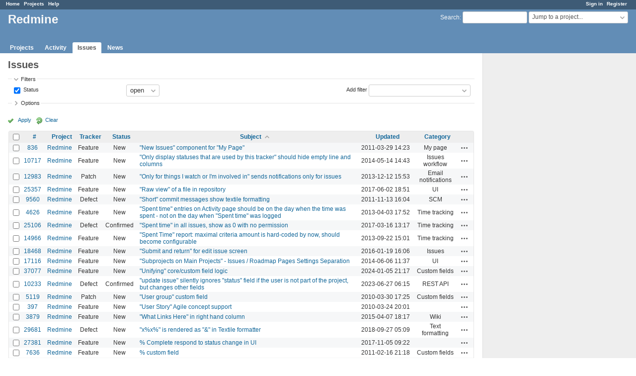

--- FILE ---
content_type: text/html; charset=utf-8
request_url: https://www.google.com/recaptcha/api2/aframe
body_size: 268
content:
<!DOCTYPE HTML><html><head><meta http-equiv="content-type" content="text/html; charset=UTF-8"></head><body><script nonce="IwSA5hiuuWqVQ1gA5Kz1Zw">/** Anti-fraud and anti-abuse applications only. See google.com/recaptcha */ try{var clients={'sodar':'https://pagead2.googlesyndication.com/pagead/sodar?'};window.addEventListener("message",function(a){try{if(a.source===window.parent){var b=JSON.parse(a.data);var c=clients[b['id']];if(c){var d=document.createElement('img');d.src=c+b['params']+'&rc='+(localStorage.getItem("rc::a")?sessionStorage.getItem("rc::b"):"");window.document.body.appendChild(d);sessionStorage.setItem("rc::e",parseInt(sessionStorage.getItem("rc::e")||0)+1);localStorage.setItem("rc::h",'1769018239071');}}}catch(b){}});window.parent.postMessage("_grecaptcha_ready", "*");}catch(b){}</script></body></html>